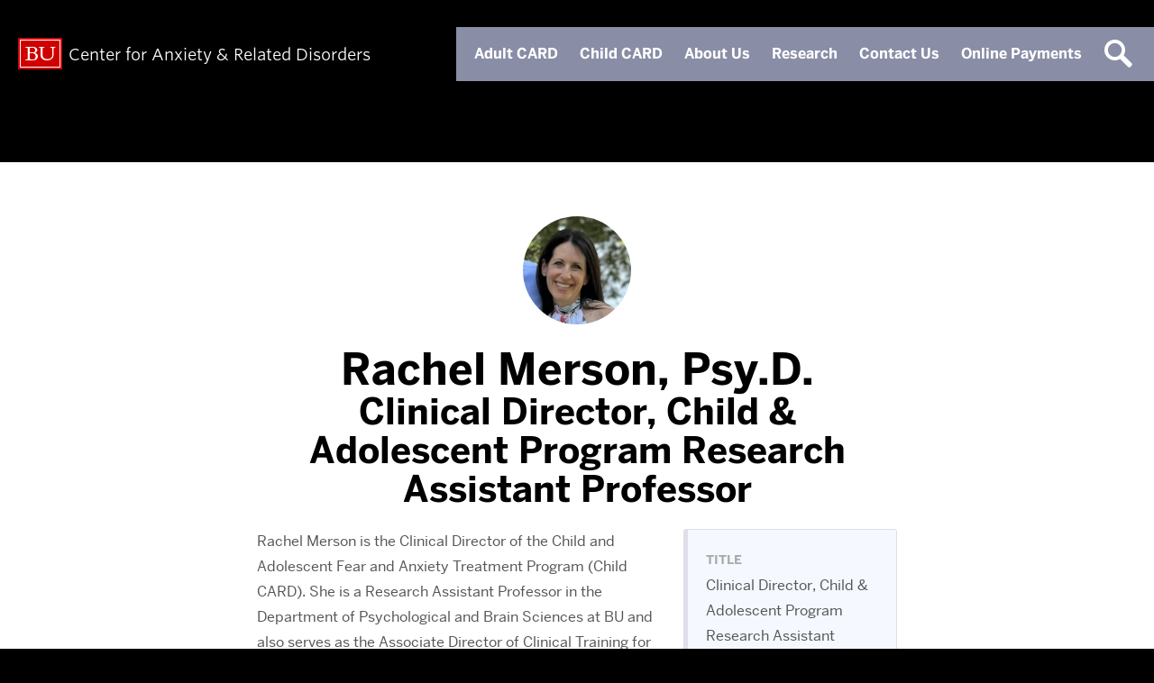

--- FILE ---
content_type: text/html; charset=utf-8
request_url: https://www.google.com/maps/d/embed?mid=17PnZzMcF5fE6YGHzZtIF19gIi7GoQR0&ehbc=2E312F
body_size: 4622
content:
<!DOCTYPE html><html itemscope itemtype="http://schema.org/WebSite"><head><script nonce="OEsbkfcVOjeZlaHPpEDoOA">window['ppConfig'] = {productName: '06194a8f37177242d55a18e38c5a91c6', deleteIsEnforced:  false , sealIsEnforced:  false , heartbeatRate:  0.5 , periodicReportingRateMillis:  60000.0 , disableAllReporting:  false };(function(){'use strict';function k(a){var b=0;return function(){return b<a.length?{done:!1,value:a[b++]}:{done:!0}}}function l(a){var b=typeof Symbol!="undefined"&&Symbol.iterator&&a[Symbol.iterator];if(b)return b.call(a);if(typeof a.length=="number")return{next:k(a)};throw Error(String(a)+" is not an iterable or ArrayLike");}var m=typeof Object.defineProperties=="function"?Object.defineProperty:function(a,b,c){if(a==Array.prototype||a==Object.prototype)return a;a[b]=c.value;return a};
function n(a){a=["object"==typeof globalThis&&globalThis,a,"object"==typeof window&&window,"object"==typeof self&&self,"object"==typeof global&&global];for(var b=0;b<a.length;++b){var c=a[b];if(c&&c.Math==Math)return c}throw Error("Cannot find global object");}var p=n(this);function q(a,b){if(b)a:{var c=p;a=a.split(".");for(var d=0;d<a.length-1;d++){var e=a[d];if(!(e in c))break a;c=c[e]}a=a[a.length-1];d=c[a];b=b(d);b!=d&&b!=null&&m(c,a,{configurable:!0,writable:!0,value:b})}}
q("Object.is",function(a){return a?a:function(b,c){return b===c?b!==0||1/b===1/c:b!==b&&c!==c}});q("Array.prototype.includes",function(a){return a?a:function(b,c){var d=this;d instanceof String&&(d=String(d));var e=d.length;c=c||0;for(c<0&&(c=Math.max(c+e,0));c<e;c++){var f=d[c];if(f===b||Object.is(f,b))return!0}return!1}});
q("String.prototype.includes",function(a){return a?a:function(b,c){if(this==null)throw new TypeError("The 'this' value for String.prototype.includes must not be null or undefined");if(b instanceof RegExp)throw new TypeError("First argument to String.prototype.includes must not be a regular expression");return this.indexOf(b,c||0)!==-1}});function r(a,b,c){a("https://csp.withgoogle.com/csp/proto/"+encodeURIComponent(b),JSON.stringify(c))}function t(){var a;if((a=window.ppConfig)==null?0:a.disableAllReporting)return function(){};var b,c,d,e;return(e=(b=window)==null?void 0:(c=b.navigator)==null?void 0:(d=c.sendBeacon)==null?void 0:d.bind(navigator))!=null?e:u}function u(a,b){var c=new XMLHttpRequest;c.open("POST",a);c.send(b)}
function v(){var a=(w=Object.prototype)==null?void 0:w.__lookupGetter__("__proto__"),b=x,c=y;return function(){var d=a.call(this),e,f,g,h;r(c,b,{type:"ACCESS_GET",origin:(f=window.location.origin)!=null?f:"unknown",report:{className:(g=d==null?void 0:(e=d.constructor)==null?void 0:e.name)!=null?g:"unknown",stackTrace:(h=Error().stack)!=null?h:"unknown"}});return d}}
function z(){var a=(A=Object.prototype)==null?void 0:A.__lookupSetter__("__proto__"),b=x,c=y;return function(d){d=a.call(this,d);var e,f,g,h;r(c,b,{type:"ACCESS_SET",origin:(f=window.location.origin)!=null?f:"unknown",report:{className:(g=d==null?void 0:(e=d.constructor)==null?void 0:e.name)!=null?g:"unknown",stackTrace:(h=Error().stack)!=null?h:"unknown"}});return d}}function B(a,b){C(a.productName,b);setInterval(function(){C(a.productName,b)},a.periodicReportingRateMillis)}
var D="constructor __defineGetter__ __defineSetter__ hasOwnProperty __lookupGetter__ __lookupSetter__ isPrototypeOf propertyIsEnumerable toString valueOf __proto__ toLocaleString x_ngfn_x".split(" "),E=D.concat,F=navigator.userAgent.match(/Firefox\/([0-9]+)\./),G=(!F||F.length<2?0:Number(F[1])<75)?["toSource"]:[],H;if(G instanceof Array)H=G;else{for(var I=l(G),J,K=[];!(J=I.next()).done;)K.push(J.value);H=K}var L=E.call(D,H),M=[];
function C(a,b){for(var c=[],d=l(Object.getOwnPropertyNames(Object.prototype)),e=d.next();!e.done;e=d.next())e=e.value,L.includes(e)||M.includes(e)||c.push(e);e=Object.prototype;d=[];for(var f=0;f<c.length;f++){var g=c[f];d[f]={name:g,descriptor:Object.getOwnPropertyDescriptor(Object.prototype,g),type:typeof e[g]}}if(d.length!==0){c=l(d);for(e=c.next();!e.done;e=c.next())M.push(e.value.name);var h;r(b,a,{type:"SEAL",origin:(h=window.location.origin)!=null?h:"unknown",report:{blockers:d}})}};var N=Math.random(),O=t(),P=window.ppConfig;P&&(P.disableAllReporting||P.deleteIsEnforced&&P.sealIsEnforced||N<P.heartbeatRate&&r(O,P.productName,{origin:window.location.origin,type:"HEARTBEAT"}));var y=t(),Q=window.ppConfig;if(Q)if(Q.deleteIsEnforced)delete Object.prototype.__proto__;else if(!Q.disableAllReporting){var x=Q.productName;try{var w,A;Object.defineProperty(Object.prototype,"__proto__",{enumerable:!1,get:v(),set:z()})}catch(a){}}
(function(){var a=t(),b=window.ppConfig;b&&(b.sealIsEnforced?Object.seal(Object.prototype):b.disableAllReporting||(document.readyState!=="loading"?B(b,a):document.addEventListener("DOMContentLoaded",function(){B(b,a)})))})();}).call(this);
</script><title itemprop="name">Getting to Card Map - Google My Maps</title><meta name="robots" content="noindex,nofollow"/><meta http-equiv="X-UA-Compatible" content="IE=edge,chrome=1"><meta name="viewport" content="initial-scale=1.0,minimum-scale=1.0,maximum-scale=1.0,user-scalable=0,width=device-width"/><meta name="description" itemprop="description" content="Getting to Card Map"/><meta itemprop="url" content="https://www.google.com/maps/d/viewer?mid=17PnZzMcF5fE6YGHzZtIF19gIi7GoQR0"/><meta itemprop="image" content="https://www.google.com/maps/d/thumbnail?mid=17PnZzMcF5fE6YGHzZtIF19gIi7GoQR0"/><meta property="og:type" content="website"/><meta property="og:title" content="Getting to Card Map - Google My Maps"/><meta property="og:description" content="Getting to Card Map"/><meta property="og:url" content="https://www.google.com/maps/d/viewer?mid=17PnZzMcF5fE6YGHzZtIF19gIi7GoQR0"/><meta property="og:image" content="https://www.google.com/maps/d/thumbnail?mid=17PnZzMcF5fE6YGHzZtIF19gIi7GoQR0"/><meta property="og:site_name" content="Google My Maps"/><meta name="twitter:card" content="summary_large_image"/><meta name="twitter:title" content="Getting to Card Map - Google My Maps"/><meta name="twitter:description" content="Getting to Card Map"/><meta name="twitter:image:src" content="https://www.google.com/maps/d/thumbnail?mid=17PnZzMcF5fE6YGHzZtIF19gIi7GoQR0"/><link rel="stylesheet" id="gmeviewer-styles" href="https://www.gstatic.com/mapspro/_/ss/k=mapspro.gmeviewer.ZPef100W6CI.L.W.O/am=AAAE/d=0/rs=ABjfnFU-qGe8BTkBR_LzMLwzNczeEtSkkw" nonce="gvyg3WFg3vdxfdIxEihZbg"><link rel="stylesheet" href="https://fonts.googleapis.com/css?family=Roboto:300,400,500,700" nonce="gvyg3WFg3vdxfdIxEihZbg"><link rel="shortcut icon" href="//www.gstatic.com/mapspro/images/favicon-001.ico"><link rel="canonical" href="https://www.google.com/mymaps/viewer?mid=17PnZzMcF5fE6YGHzZtIF19gIi7GoQR0&amp;hl=en_US"></head><body jscontroller="O1VPAb" jsaction="click:cOuCgd;"><div class="c4YZDc HzV7m-b7CEbf SfQLQb-QClCJf-giiMnc SfQLQb-dIxMhd-bN97Pc-b3rLgd"><div class="jQhVs-haAclf"><div class="jQhVs-uMX1Ee-My5Dr-purZT-uDEFge"><div class="jQhVs-uMX1Ee-My5Dr-purZT-uDEFge-bN97Pc"><div class="jQhVs-uMX1Ee-My5Dr-purZT-uDEFge-Bz112c"></div><div class="jQhVs-uMX1Ee-My5Dr-purZT-uDEFge-fmcmS-haAclf"><div class="jQhVs-uMX1Ee-My5Dr-purZT-uDEFge-fmcmS">Open full screen to view more</div></div></div></div></div><div class="i4ewOd-haAclf"><div class="i4ewOd-UzWXSb" id="map-canvas"></div></div><div class="X3SwIb-haAclf NBDE7b-oxvKad"><div class="X3SwIb-i8xkGf"></div></div><div class="Te60Vd-ZMv3u dIxMhd-bN97Pc-b3rLgd"><div class="dIxMhd-bN97Pc-Tswv1b-Bz112c"></div><div class="dIxMhd-bN97Pc-b3rLgd-fmcmS">This map was created by a user. <a href="//support.google.com/mymaps/answer/3024454?hl=en&amp;amp;ref_topic=3188329" target="_blank">Learn how to create your own.</a></div><div class="dIxMhd-bN97Pc-b3rLgd-TvD9Pc" title="Close"></div></div><script nonce="OEsbkfcVOjeZlaHPpEDoOA">
  function _DumpException(e) {
    if (window.console) {
      window.console.error(e.stack);
    }
  }
  var _pageData = "[[1,null,null,null,null,null,null,null,null,null,\"at\",\"\",\"\",1769780621390,\"\",\"en_US\",false,[],\"https://www.google.com/maps/d/viewer?mid\\u003d17PnZzMcF5fE6YGHzZtIF19gIi7GoQR0\",\"https://www.google.com/maps/d/embed?mid\\u003d17PnZzMcF5fE6YGHzZtIF19gIi7GoQR0\\u0026ehbc\\u003d2E312F\",\"https://www.google.com/maps/d/edit?mid\\u003d17PnZzMcF5fE6YGHzZtIF19gIi7GoQR0\",\"https://www.google.com/maps/d/thumbnail?mid\\u003d17PnZzMcF5fE6YGHzZtIF19gIi7GoQR0\",null,null,true,\"https://www.google.com/maps/d/print?mid\\u003d17PnZzMcF5fE6YGHzZtIF19gIi7GoQR0\",\"https://www.google.com/maps/d/pdf?mid\\u003d17PnZzMcF5fE6YGHzZtIF19gIi7GoQR0\",\"https://www.google.com/maps/d/viewer?mid\\u003d17PnZzMcF5fE6YGHzZtIF19gIi7GoQR0\",null,false,\"/maps/d\",\"maps/sharing\",\"//www.google.com/intl/en_US/help/terms_maps.html\",true,\"https://docs.google.com/picker\",null,false,null,[[[\"//www.gstatic.com/mapspro/images/google-my-maps-logo-regular-001.png\",143,25],[\"//www.gstatic.com/mapspro/images/google-my-maps-logo-regular-2x-001.png\",286,50]],[[\"//www.gstatic.com/mapspro/images/google-my-maps-logo-small-001.png\",113,20],[\"//www.gstatic.com/mapspro/images/google-my-maps-logo-small-2x-001.png\",226,40]]],1,\"https://www.gstatic.com/mapspro/_/js/k\\u003dmapspro.gmeviewer.en_US.knJKv4m5-eY.O/am\\u003dAAAE/d\\u003d0/rs\\u003dABjfnFWJ7eYXBrZ1WlLyBY6MwF9-imcrgg/m\\u003dgmeviewer_base\",null,null,true,null,\"US\",null,null,null,null,null,null,true],[\"mf.map\",\"17PnZzMcF5fE6YGHzZtIF19gIi7GoQR0\",\"Getting to Card Map\",null,[-71.1198323,42.3530811,-71.1146986,42.3486333],[-71.1198323,42.3530811,-71.1146986,42.3486333],[[null,\"k8gAB2G6tUc\",\"CARD\",\"\",[[[\"https://mt.googleapis.com/vt/icon/name\\u003dicons/onion/SHARED-mymaps-container-bg_4x.png,icons/onion/SHARED-mymaps-container_4x.png,icons/onion/1603-house_4x.png\\u0026highlight\\u003dff000000,A52714\\u0026scale\\u003d2.0\"],null,1,1,[[null,[42.3504548,-71.1162147]],\"0\",null,\"k8gAB2G6tUc\",[42.3504548,-71.1162147],[0,0],\"4D70B89627B6FE96\"],[[\"Center for Anxiety and Related Disorders @ BU\"]]],[[\"https://mt.googleapis.com/vt/icon/name\\u003dicons/onion/SHARED-mymaps-container-bg_4x.png,icons/onion/SHARED-mymaps-container_4x.png,icons/onion/1644-parking_4x.png\\u0026highlight\\u003dff000000,0288D1\\u0026scale\\u003d2.0\"],null,1,1,[[null,[42.3530811,-71.1167485]],\"0\",null,\"k8gAB2G6tUc\",[42.3530811,-71.1167485],[0,0],\"4D70BBF574878255\"],[[\"Agganis Garage Entrance\"]]],[[\"https://mt.googleapis.com/vt/icon/name\\u003dicons/onion/SHARED-mymaps-container-bg_4x.png,icons/onion/SHARED-mymaps-container_4x.png,icons/onion/1716-train_4x.png\\u0026highlight\\u003dff000000,097138\\u0026scale\\u003d2.0\"],null,1,1,[[null,[42.3510042,-71.1146986]],\"0\",null,\"k8gAB2G6tUc\",[42.3510042,-71.1146986],[0,0],\"4D70BE8D26BF0362\"],[[\"Amory Street MBTA \\u0026 Bus Stop\"]]],[[\"https://mt.googleapis.com/vt/icon/name\\u003dicons/onion/SHARED-mymaps-container-bg_4x.png,icons/onion/SHARED-mymaps-container_4x.png,icons/onion/1716-train_4x.png\\u0026highlight\\u003dff000000,097138\\u0026scale\\u003d2.0\"],null,1,1,[[null,[42.351630500000006,-71.1198323]],\"0\",null,\"k8gAB2G6tUc\",[42.3516305,-71.1198323],[0,0],\"4D70C3311764930E\"],[[\"Babcock Street MBTA Stop\"]]],[[\"https://mt.googleapis.com/vt/icon/name\\u003dicons/onion/SHARED-mymaps-container-bg_4x.png,icons/onion/SHARED-mymaps-container_4x.png,icons/onion/1644-parking_4x.png\\u0026highlight\\u003dff000000,0288D1\\u0026scale\\u003d2.0\"],null,1,1,[[null,[42.34945,-71.1173111]],\"0\",null,\"k8gAB2G6tUc\",[42.34945,-71.1173111],[0,0],\"4D70C4145568A8DE\"],[[\"2-Hour Street Parking\"]]],[[\"https://mt.googleapis.com/vt/icon/name\\u003dicons/onion/SHARED-mymaps-container-bg_4x.png,icons/onion/SHARED-mymaps-container_4x.png,icons/onion/1644-parking_4x.png\\u0026highlight\\u003dff000000,0288D1\\u0026scale\\u003d2.0\"],null,1,1,[[null,[42.3486333,-71.1173647]],\"0\",null,\"k8gAB2G6tUc\",[42.3486333,-71.1173647],[0,0],\"4D70C4BB9D63842E\"],[[\"2-Hour Street Parking\"]]],[[\"https://mt.googleapis.com/vt/icon/name\\u003dicons/onion/SHARED-mymaps-container-bg_4x.png,icons/onion/SHARED-mymaps-container_4x.png,icons/onion/1644-parking_4x.png\\u0026highlight\\u003dff000000,0288D1\\u0026scale\\u003d2.0\"],null,1,1,[[null,[42.3506949,-71.1159593]],\"0\",null,\"k8gAB2G6tUc\",[42.3506949,-71.1159593],[0,0],\"4D70C5BEF737E29A\"],[[\"Limited 2-Hour Meter Parking\"]]]],null,null,true,null,null,null,null,[[\"k8gAB2G6tUc\",1,null,null,null,\"https://www.google.com/maps/d/kml?mid\\u003d17PnZzMcF5fE6YGHzZtIF19gIi7GoQR0\\u0026resourcekey\\u0026lid\\u003dk8gAB2G6tUc\",null,null,null,null,null,2,null,[[[\"4D70B89627B6FE96\",[[[42.3504548,-71.1162147]]],null,null,0,[[\"name\",[\"Center for Anxiety and Related Disorders @ BU\"],1]],null,0],[\"4D70BBF574878255\",[[[42.3530811,-71.1167485]]],null,null,1,[[\"name\",[\"Agganis Garage Entrance\"],1]],null,1],[\"4D70BE8D26BF0362\",[[[42.3510042,-71.1146986]]],null,null,2,[[\"name\",[\"Amory Street MBTA \\u0026 Bus Stop\"],1]],null,2],[\"4D70C3311764930E\",[[[42.3516305,-71.1198323]]],null,null,2,[[\"name\",[\"Babcock Street MBTA Stop\"],1]],null,3],[\"4D70C4145568A8DE\",[[[42.34945,-71.1173111]]],null,null,1,[[\"name\",[\"2-Hour Street Parking\"],1]],null,4],[\"4D70C4BB9D63842E\",[[[42.3486333,-71.1173647]]],null,null,1,[[\"name\",[\"2-Hour Street Parking\"],1]],null,5],[\"4D70C5BEF737E29A\",[[[42.3506949,-71.1159593]]],null,null,1,[[\"name\",[\"Limited 2-Hour Meter Parking\"],1]],null,6]],[[[\"https://mt.googleapis.com/vt/icon/name\\u003dicons/onion/SHARED-mymaps-container-bg_4x.png,icons/onion/SHARED-mymaps-container_4x.png,icons/onion/1603-house_4x.png\\u0026highlight\\u003dff000000,A52714\\u0026scale\\u003d2.0\"],[[\"A52714\",1],1200],[[\"A52714\",0.30196078431372547],[\"A52714\",1],1200]],[[\"https://mt.googleapis.com/vt/icon/name\\u003dicons/onion/SHARED-mymaps-container-bg_4x.png,icons/onion/SHARED-mymaps-container_4x.png,icons/onion/1644-parking_4x.png\\u0026highlight\\u003dff000000,0288D1\\u0026scale\\u003d2.0\"],[[\"000000\",1],1200],[[\"000000\",0.30196078431372547],[\"000000\",1],1200]],[[\"https://mt.googleapis.com/vt/icon/name\\u003dicons/onion/SHARED-mymaps-container-bg_4x.png,icons/onion/SHARED-mymaps-container_4x.png,icons/onion/1716-train_4x.png\\u0026highlight\\u003dff000000,097138\\u0026scale\\u003d2.0\"],[[\"097138\",1],1200],[[\"097138\",0.30196078431372547],[\"097138\",1],1200]]]]]],null,null,null,null,null,1]],[1,\"[{\\\"featureType\\\":\\\"poi\\\",\\\"stylers\\\":[{\\\"visibility\\\":\\\"off\\\"}]},{\\\"featureType\\\":\\\"administrative\\\",\\\"elementType\\\":\\\"geometry\\\",\\\"stylers\\\":[{\\\"visibility\\\":\\\"off\\\"}]},{\\\"featureType\\\":\\\"administrative.land_parcel\\\",\\\"elementType\\\":\\\"geometry\\\",\\\"stylers\\\":[{\\\"visibility\\\":\\\"on\\\"}]},{\\\"featureType\\\":\\\"administrative.country\\\",\\\"elementType\\\":\\\"geometry\\\",\\\"stylers\\\":[{\\\"visibility\\\":\\\"on\\\"}]},{\\\"featureType\\\":\\\"administrative.province\\\",\\\"elementType\\\":\\\"geometry\\\",\\\"stylers\\\":[{\\\"visibility\\\":\\\"on\\\"}]},{\\\"featureType\\\":\\\"administrative.neighborhood\\\",\\\"elementType\\\":\\\"geometry\\\",\\\"stylers\\\":[{\\\"visibility\\\":\\\"on\\\"}]},{\\\"featureType\\\":\\\"administrative.locality\\\",\\\"elementType\\\":\\\"geometry\\\",\\\"stylers\\\":[{\\\"visibility\\\":\\\"on\\\"}]},{\\\"featureType\\\":\\\"administrative.locality\\\",\\\"elementType\\\":\\\"labels\\\",\\\"stylers\\\":[{\\\"hue\\\":\\\"#548096\\\"},{\\\"saturation\\\":-50},{\\\"lightness\\\":35},{\\\"visibility\\\":\\\"on\\\"}]},{\\\"featureType\\\":\\\"road\\\",\\\"elementType\\\":\\\"labels\\\",\\\"stylers\\\":[{\\\"visibility\\\":\\\"simplified\\\"}]},{\\\"featureType\\\":\\\"water\\\",\\\"elementType\\\":\\\"geometry\\\",\\\"stylers\\\":[{\\\"hue\\\":\\\"#548096\\\"},{\\\"saturation\\\":-37},{\\\"lightness\\\":-10},{\\\"visibility\\\":\\\"on\\\"}]},{\\\"featureType\\\":\\\"landscape\\\",\\\"elementType\\\":\\\"all\\\",\\\"stylers\\\":[{\\\"hue\\\":\\\"#E3CBAC\\\"},{\\\"saturation\\\":31},{\\\"lightness\\\":-12},{\\\"visibility\\\":\\\"on\\\"}]},{\\\"featureType\\\":\\\"road\\\",\\\"stylers\\\":[{\\\"visibility\\\":\\\"simplified\\\"},{\\\"saturation\\\":-49},{\\\"lightness\\\":5}]},{\\\"featureType\\\":\\\"road\\\",\\\"elementType\\\":\\\"geometry\\\",\\\"stylers\\\":[{\\\"visibility\\\":\\\"simplified\\\"},{\\\"saturation\\\":-90},{\\\"lightness\\\":90}]},{\\\"featureType\\\":\\\"administrative.land_parcel\\\",\\\"stylers\\\":[{\\\"visibility\\\":\\\"off\\\"},{\\\"lightness\\\":25}]}]\",\"\"],null,null,\"mapspro_in_drive\",\"17PnZzMcF5fE6YGHzZtIF19gIi7GoQR0\",\"https://drive.google.com/abuse?id\\u003d17PnZzMcF5fE6YGHzZtIF19gIi7GoQR0\",true,false,false,\"\",2,false,\"https://www.google.com/maps/d/kml?mid\\u003d17PnZzMcF5fE6YGHzZtIF19gIi7GoQR0\\u0026resourcekey\",221491,true,false,\"\",true,\"\",true,[\"Lisa Smith\",\"https://lh3.googleusercontent.com/a/ACg8ocLjyIphc1Q7jot--bN-eb8HZCzcTzfqOLg2LlZnEotYW8EowA\\u003dmo\"],[null,null,[1719597717,615060000],[1719597954,402000000]],false,\"https://support.google.com/legal/troubleshooter/1114905#ts\\u003d9723198%2C1115689\"]]";</script><script type="text/javascript" src="//maps.googleapis.com/maps/api/js?v=3.61&key=AIzaSyDn8VcdTA0P4Smn8HU3ygF-UbnWKVYdXkA&language=en_US&region=US&libraries=places,visualization,geometry,search" nonce="OEsbkfcVOjeZlaHPpEDoOA"></script><script id="base-js" src="https://www.gstatic.com/mapspro/_/js/k=mapspro.gmeviewer.en_US.knJKv4m5-eY.O/am=AAAE/d=0/rs=ABjfnFWJ7eYXBrZ1WlLyBY6MwF9-imcrgg/m=gmeviewer_base" nonce="OEsbkfcVOjeZlaHPpEDoOA"></script><script nonce="OEsbkfcVOjeZlaHPpEDoOA">_startApp();</script></div></body></html>

--- FILE ---
content_type: text/css
request_url: https://www.bu.edu/card/files/custom.min.css
body_size: 40295
content:
.meta .post-title{display:none}.meta{clear:both}body .primaryNav-menu li a.active{text-shadow:none !important}body .primaryNav-menu li li:hover{background:#2c3763}#services{transform:translatez(0);display:flex}#services li{width:90px;height:90px;display:inline-block;margin:20px;list-style:none}#services li:first-of-type{margin-left:0}#services li div{width:90px;height:90px;color:#74d4b3;font-size:3.4em;text-align:center;line-height:90px;background-color:transparent;transition:all .5s ease;border:2px solid #2c3763}#services li div:hover{transform:rotate(360deg);border-radius:100px}#services li a{color:#2c3763}#services li span{width:120px;height:20px;display:block;padding:15px 0;color:#fff;text-transform:uppercase;font-size:1.2em;text-align:center}@media screen and (max-width: 410px){#services li{margin-left:0}}body.page-template-default a,body.page-template-news a,body.page-template-calendar a,body.single-post a{text-decoration:none !important}@media screen and (min-width: 1240px){body.page-template-default .masthead,body.page-template-news .masthead,body.page-template-calendar .masthead,body.single-post .masthead{border:none;position:absolute;z-index:9999;width:100%;background:rgba(0,0,0,0)}body.page-template-default .masthead .masthead-container:before,body.page-template-news .masthead .masthead-container:before,body.page-template-calendar .masthead .masthead-container:before,body.single-post .masthead .masthead-container:before{content:'';width:100%;position:absolute;top:0;height:120px;background:#2c3763}body.page-template-default nav.primaryNav,body.page-template-news nav.primaryNav,body.page-template-calendar nav.primaryNav,body.single-post nav.primaryNav{background-color:transparent}}body.page-template-default .content,body.page-template-news .content,body.page-template-calendar .content,body.single-post .content{background-color:#fff}body.page-template-default .content .content-container,body.page-template-news .content .content-container,body.page-template-calendar .content .content-container,body.single-post .content .content-container{padding-top:0}body.page-template-default .content .content-container article[role=main],body.page-template-news .content .content-container article[role=main],body.page-template-calendar .content .content-container article[role=main],body.single-post .content .content-container article[role=main]{background-color:#fff;padding:30px 40px 40px;top:0}body.page-template-default .content .content-container h1,body.page-template-news .content .content-container h1,body.page-template-calendar .content .content-container h1,body.single-post .content .content-container h1{color:#233342 !important}body.page-template-default .content .content-container a:hover,body.page-template-news .content .content-container a:hover,body.page-template-calendar .content .content-container a:hover,body.single-post .content .content-container a:hover{color:#233342}body.page-template-default .content .content-container .sidebar,body.page-template-news .content .content-container .sidebar,body.page-template-calendar .content .content-container .sidebar,body.single-post .content .content-container .sidebar{margin-bottom:30px;background-color:#fff;margin-top:0}body.page-template-default .content .content-container .sidebar a,body.page-template-news .content .content-container .sidebar a,body.page-template-calendar .content .content-container .sidebar a,body.single-post .content .content-container .sidebar a,body.page-template-default .content .content-container .sidebar .widgetTitle,body.page-template-news .content .content-container .sidebar .widgetTitle,body.page-template-calendar .content .content-container .sidebar .widgetTitle,body.single-post .content .content-container .sidebar .widgetTitle{color:#2c3763}body.page-template-default .content .content-container .sidebar ul li a,body.page-template-news .content .content-container .sidebar ul li a,body.page-template-calendar .content .content-container .sidebar ul li a,body.single-post .content .content-container .sidebar ul li a{font-weight:700;text-decoration:none;font-size:25px;line-height:25px;color:#2c3763}body.page-template-default .content .content-container .sidebar .widget,body.page-template-news .content .content-container .sidebar .widget,body.page-template-calendar .content .content-container .sidebar .widget,body.single-post .content .content-container .sidebar .widget{color:inherit;padding:24px}@media screen and (min-width: 795px){body.page-template-default .content .content-container .sidebar .widget,body.page-template-news .content .content-container .sidebar .widget,body.page-template-calendar .content .content-container .sidebar .widget,body.single-post .content .content-container .sidebar .widget{margin-bottom:0}}@media screen and (min-width: 992px){body.page-template-default .content .content-container .sidebar,body.page-template-news .content .content-container .sidebar,body.page-template-calendar .content .content-container .sidebar,body.single-post .content .content-container .sidebar{padding-left:0}}body.page-template-default .content .content-container .sidebar .widgetTitle,body.page-template-news .content .content-container .sidebar .widgetTitle,body.page-template-calendar .content .content-container .sidebar .widgetTitle,body.single-post .content .content-container .sidebar .widgetTitle,body.page-template-default .content .content-container .sidebar #contentnav ul,body.page-template-news .content .content-container .sidebar #contentnav ul,body.page-template-calendar .content .content-container .sidebar #contentnav ul,body.single-post .content .content-container .sidebar #contentnav ul,body.page-template-default .content .content-container .sidebar .widget_nav_menu ul,body.page-template-news .content .content-container .sidebar .widget_nav_menu ul,body.page-template-calendar .content .content-container .sidebar .widget_nav_menu ul,body.single-post .content .content-container .sidebar .widget_nav_menu ul,body.page-template-default .content .content-container .sidebar #contentnav li,body.page-template-news .content .content-container .sidebar #contentnav li,body.page-template-calendar .content .content-container .sidebar #contentnav li,body.single-post .content .content-container .sidebar #contentnav li,body.page-template-default .content .content-container .sidebar .widget_nav_menu li,body.page-template-news .content .content-container .sidebar .widget_nav_menu li,body.page-template-calendar .content .content-container .sidebar .widget_nav_menu li,body.single-post .content .content-container .sidebar .widget_nav_menu li,body.page-template-default .content .content-container .sidebar .widget-bu-calendar li,body.page-template-news .content .content-container .sidebar .widget-bu-calendar li,body.page-template-calendar .content .content-container .sidebar .widget-bu-calendar li,body.single-post .content .content-container .sidebar .widget-bu-calendar li,body.page-template-default .content .content-container .sidebarPosts .widgetTitle,body.page-template-news .content .content-container .sidebarPosts .widgetTitle,body.page-template-calendar .content .content-container .sidebarPosts .widgetTitle,body.single-post .content .content-container .sidebarPosts .widgetTitle,body.page-template-default .content .content-container .sidebarPosts #contentnav ul,body.page-template-news .content .content-container .sidebarPosts #contentnav ul,body.page-template-calendar .content .content-container .sidebarPosts #contentnav ul,body.single-post .content .content-container .sidebarPosts #contentnav ul,body.page-template-default .content .content-container .sidebarPosts .widget_nav_menu ul,body.page-template-news .content .content-container .sidebarPosts .widget_nav_menu ul,body.page-template-calendar .content .content-container .sidebarPosts .widget_nav_menu ul,body.single-post .content .content-container .sidebarPosts .widget_nav_menu ul,body.page-template-default .content .content-container .sidebarPosts #contentnav li,body.page-template-news .content .content-container .sidebarPosts #contentnav li,body.page-template-calendar .content .content-container .sidebarPosts #contentnav li,body.single-post .content .content-container .sidebarPosts #contentnav li,body.page-template-default .content .content-container .sidebarPosts .widget_nav_menu li,body.page-template-news .content .content-container .sidebarPosts .widget_nav_menu li,body.page-template-calendar .content .content-container .sidebarPosts .widget_nav_menu li,body.single-post .content .content-container .sidebarPosts .widget_nav_menu li,body.page-template-default .content .content-container .sidebarPosts .widget-bu-calendar li,body.page-template-news .content .content-container .sidebarPosts .widget-bu-calendar li,body.page-template-calendar .content .content-container .sidebarPosts .widget-bu-calendar li,body.single-post .content .content-container .sidebarPosts .widget-bu-calendar li,body.page-template-default .content .content-container .sidebarProfiles .widgetTitle,body.page-template-news .content .content-container .sidebarProfiles .widgetTitle,body.page-template-calendar .content .content-container .sidebarProfiles .widgetTitle,body.single-post .content .content-container .sidebarProfiles .widgetTitle,body.page-template-default .content .content-container .sidebarProfiles #contentnav ul,body.page-template-news .content .content-container .sidebarProfiles #contentnav ul,body.page-template-calendar .content .content-container .sidebarProfiles #contentnav ul,body.single-post .content .content-container .sidebarProfiles #contentnav ul,body.page-template-default .content .content-container .sidebarProfiles .widget_nav_menu ul,body.page-template-news .content .content-container .sidebarProfiles .widget_nav_menu ul,body.page-template-calendar .content .content-container .sidebarProfiles .widget_nav_menu ul,body.single-post .content .content-container .sidebarProfiles .widget_nav_menu ul,body.page-template-default .content .content-container .sidebarProfiles #contentnav li,body.page-template-news .content .content-container .sidebarProfiles #contentnav li,body.page-template-calendar .content .content-container .sidebarProfiles #contentnav li,body.single-post .content .content-container .sidebarProfiles #contentnav li,body.page-template-default .content .content-container .sidebarProfiles .widget_nav_menu li,body.page-template-news .content .content-container .sidebarProfiles .widget_nav_menu li,body.page-template-calendar .content .content-container .sidebarProfiles .widget_nav_menu li,body.single-post .content .content-container .sidebarProfiles .widget_nav_menu li,body.page-template-default .content .content-container .sidebarProfiles .widget-bu-calendar li,body.page-template-news .content .content-container .sidebarProfiles .widget-bu-calendar li,body.page-template-calendar .content .content-container .sidebarProfiles .widget-bu-calendar li,body.single-post .content .content-container .sidebarProfiles .widget-bu-calendar li,body.page-template-default .content .content-container .monthCalendar,body.page-template-news .content .content-container .monthCalendar,body.page-template-calendar .content .content-container .monthCalendar,body.single-post .content .content-container .monthCalendar,body.page-template-default .content .content-container .monthCalendar th,body.page-template-news .content .content-container .monthCalendar th,body.page-template-calendar .content .content-container .monthCalendar th,body.single-post .content .content-container .monthCalendar th,body.page-template-default .content .content-container .monthCalendar td,body.page-template-news .content .content-container .monthCalendar td,body.page-template-calendar .content .content-container .monthCalendar td,body.single-post .content .content-container .monthCalendar td{border-color:transparent}@media screen and (min-width: 1365px){body.page-template-default .content .masthead,body.page-template-news .content .masthead,body.page-template-calendar .content .masthead,body.single-post .content .masthead{border:none;position:absolute;z-index:9999;width:100%;background:rgba(0,0,0,0)}body.page-template-default .content .masthead #quicksearch.is-open,body.page-template-news .content .masthead #quicksearch.is-open,body.page-template-calendar .content .masthead #quicksearch.is-open,body.single-post .content .masthead #quicksearch.is-open{margin-top:initial}body.page-template-default .content .masthead .masthead-container:before,body.page-template-news .content .masthead .masthead-container:before,body.page-template-calendar .content .masthead .masthead-container:before,body.single-post .content .masthead .masthead-container:before{content:'';width:100%;position:absolute;top:0;height:120px;background:rgba(0,0,0,0.85)}body.page-template-default .content .masthead a.active_section,body.page-template-news .content .masthead a.active_section,body.page-template-calendar .content .masthead a.active_section,body.single-post .content .masthead a.active_section{background:#000;color:#2c3763;text-shadow:none}body.page-template-default .content .masthead a.active,body.page-template-news .content .masthead a.active,body.page-template-calendar .content .masthead a.active,body.single-post .content .masthead a.active{color:#2c3763}body.page-template-default .content nav.primaryNav,body.page-template-news .content nav.primaryNav,body.page-template-calendar .content nav.primaryNav,body.single-post .content nav.primaryNav{background-color:transparent}}body.page-template-default .bannerContainer.bannerContainer-windowWidth,body.page-template-news .bannerContainer.bannerContainer-windowWidth,body.page-template-calendar .bannerContainer.bannerContainer-windowWidth,body.single-post .bannerContainer.bannerContainer-windowWidth{padding:0;height:550px;overflow:hidden;background-color:transparent;z-index:0}body.page-template-default .bannerContainer.bannerContainer-windowWidth .plax-bg,body.page-template-news .bannerContainer.bannerContainer-windowWidth .plax-bg,body.page-template-calendar .bannerContainer.bannerContainer-windowWidth .plax-bg,body.single-post .bannerContainer.bannerContainer-windowWidth .plax-bg{background:url('/card/files/2020/07/side-page-hero1.jpg');background-attachment:fixed;width:100%;height:550px;background-size:100%;background-repeat:no-repeat}body.page-template-default .bannerContainer.bannerContainer-windowWidth .overlay,body.page-template-news .bannerContainer.bannerContainer-windowWidth .overlay,body.page-template-calendar .bannerContainer.bannerContainer-windowWidth .overlay,body.single-post .bannerContainer.bannerContainer-windowWidth .overlay{display:block;width:100%;height:inherit;position:absolute;overflow:hidden;background:rgba(0,0,0,.5)}body.page-template-default .bannerContainer.bannerContainer-windowWidth img,body.page-template-news .bannerContainer.bannerContainer-windowWidth img,body.page-template-calendar .bannerContainer.bannerContainer-windowWidth img,body.single-post .bannerContainer.bannerContainer-windowWidth img{object-fit:cover;width:100%;height:550px}body.page-template-default .bannerContainer.bannerContainer-windowWidth video,body.page-template-news .bannerContainer.bannerContainer-windowWidth video,body.page-template-calendar .bannerContainer.bannerContainer-windowWidth video,body.single-post .bannerContainer.bannerContainer-windowWidth video{width:100%}body.page-template-no-sidebars:not(.home) .content{background-color:#fff}body.page-template-no-sidebars:not(.home) .content-container{padding:0}body.page-template-no-sidebars:not(.home) .content-container article[role=main]{margin-top:-57px}body.page-template-no-sidebars:not(.home) .content-container article[role=main] h1,body.page-template-no-sidebars:not(.home) .content-container article[role=main] h2,body.page-template-no-sidebars:not(.home) .content-container article[role=main] h3,body.page-template-no-sidebars:not(.home) .content-container article[role=main] h4,body.page-template-no-sidebars:not(.home) .content-container article[role=main] h5,body.page-template-no-sidebars:not(.home) .content-container article[role=main] h6{color:#fff}body.page-template-no-sidebars:not(.home) .bannerContainer.bannerContainer-windowWidth{padding:0;height:300px;overflow:hidden;background-color:transparent;z-index:0}body.page-template-no-sidebars:not(.home) .bannerContainer.bannerContainer-windowWidth .plax-bg{background:url('https://placeimg.com/999/599/tech');background-attachment:fixed;width:100%;height:400px;background-size:100%;background-repeat:no-repeat}body.page-template-no-sidebars:not(.home) .bannerContainer.bannerContainer-windowWidth .overlay{display:block;width:100%;height:inherit;position:absolute;overflow:hidden;background:rgba(0,0,0,.5)}body.page-template-no-sidebars:not(.home) .bannerContainer.bannerContainer-windowWidth img{object-fit:cover;width:100%;height:400px}body.page-template-no-sidebars:not(.home) .bannerContainer.bannerContainer-windowWidth video{width:100%}body.page-template-no-sidebars:not(.home) .grid{margin-top:0;flex-wrap:wrap;justify-content:space-between}body.page-template-no-sidebars:not(.home) .grid .hovereffect{height:250px;position:relative;max-width:49%}body.page-template-no-sidebars:not(.home) .grid .hovereffect a img{width:100%;object-fit:scale-down}body.page-template-no-sidebars:not(.home) .grid .hovereffect a .overlay{max-width:100%}body.page-template-no-sidebars:not(.home) .grid .hovereffect a .overlay .subjectBoxLinkText{color:#2c3763 !important}@media screen and (max-width: 1200px){body.page-template-no-sidebars:not(.home) .grid .hovereffect{max-width:100%}body.page-template-no-sidebars:not(.home) .grid{flex-wrap:wrap}}@media screen and (max-width: 768px){body.page-template-no-sidebars:not(.home){padding:0}}@media screen and (min-width: 1240px){body.page-template-no-sidebars:not(.home) .masthead{border:none;position:absolute;z-index:9999;width:100%;background:rgba(0,0,0,0)}body.page-template-no-sidebars:not(.home) .masthead .masthead-container:before{content:'';width:100%;position:absolute;top:0;height:120px;background:rgba(0,0,0,0.85)}body.page-template-no-sidebars:not(.home) nav.primaryNav{background-color:transparent}}body.home.page-template-no-sidebars .bannerContainer.bannerContainer-windowWidth{height:initial;background:#fff}body.home.page-template-no-sidebars .content{background-color:#fff}body.home.page-template-no-sidebars .content-container{max-width:100%;padding:0}body.home.page-template-no-sidebars .content-container article[role=main]{margin-top:0;background:#fff !important}body.home.page-template-no-sidebars .news-container{margin:0 auto;max-width:1170px}body.home.page-template-no-sidebars .news-container .news_list{display:flex;flex-direction:row;flex-wrap:nowrap;list-style:none;padding-left:0}body.home.page-template-no-sidebars .news-container .news_list li{margin-right:15px;margin-bottom:30px;padding:10px;color:#fff;width:25%;background:#2c3763;min-height:200px}body.home.page-template-no-sidebars .news-container .news_list li:nth-of-type(5){margin-right:0}body.home.page-template-no-sidebars .news-container .news_list li .thumbnail img{width:280px;height:130px;object-fit:cover}body.home.page-template-no-sidebars .news-container .news_list li .news_post_title{color:inherit;font-size:1.2em;padding:0 20px 0 0}body.home.page-template-no-sidebars .news-container .news_list li .news_post_title a{color:inherit;text-decoration:none;font-weight:400;font-family:'Benton';text-transform:initial;transition:color .3s}@media screen and (max-width: 768px){body.home.page-template-no-sidebars .news-container .news_list li{max-width:unset;width:100%;margin-right:0}}body.home.page-template-no-sidebars .news-container .news_list li:before{width:0;content:'';background-color:#898ea6;display:block;height:2px;top:188px;position:relative;left:-10px;transition:width .3s}body.home.page-template-no-sidebars .news-container .news_list li:hover:before{width:107%}body.home.page-template-no-sidebars .news-container .news_list li:hover .news_post_title a{color:#898ea6}@media screen and (max-width: 768px){body.home.page-template-no-sidebars .news-container .news_list li{width:100%}}@media screen and (max-width: 768px){body.home.page-template-no-sidebars .news-container .news_list{flex-direction:column}}@media screen and (max-width: 1200px){body.home.page-template-no-sidebars .news-container{padding:60px 20px 0}}body.home.page-template-no-sidebars .grid{margin-top:10px;flex-wrap:nowrap;justify-content:space-evenly}body.home.page-template-no-sidebars .grid .hovereffect{height:250px;position:relative;max-width:33.33%}body.home.page-template-no-sidebars .grid .hovereffect a img{width:100%;object-fit:cover;height:100%}body.home.page-template-no-sidebars .grid .hovereffect a .overlay{max-width:100%}@media screen and (max-width: 768px){body.home.page-template-no-sidebars .grid .hovereffect{max-width:100%}}@media screen and (max-width: 768px){body.home.page-template-no-sidebars .grid{flex-direction:column}}@media screen and (min-width: 1240px){body.home.page-template-no-sidebars .masthead{border:none;position:absolute;z-index:9999;width:100%;background:rgba(0,0,0,0)}body.home.page-template-no-sidebars .masthead:before{content:'';width:100%;position:absolute;top:0;height:150px;background:linear-gradient(rgba(0,0,0,0.6),rgba(0,0,0,.0));filter:blur(2px)}body.home.page-template-no-sidebars nav.primaryNav{background-color:transparent}}.stripe{min-height:750px;height:100%;overflow:hidden;margin-bottom:-40px}@media screen and (min-width: 400px){.stripe{min-height:550px}}@media screen and (min-width: 768px){.stripe{min-height:400px}}.stripe .plax-bg{background:url('/card/files/2020/08/parallax-bg.jpg');min-height:inherit;height:max-content;background-attachment:fixed;background-size:cover;position:absolute;width:100%;z-index:0}.stripe:nth-of-type(2){margin:27px 0}.stripe:nth-of-type(2) .plax-bg{background:url('/card/files/2020/08/parallax-bg.jpg');background-attachment:fixed;background-size:cover}.stripe:nth-of-type(2) .overlay{padding-top:20px}.stripe .overlay{min-height:inherit;height:inherit;display:flex;justify-content:center;align-items:center;background:rgba(0,0,0,0.4);position:relative;padding-top:40px}.stripe .overlay p,.stripe .overlay a{color:#fff;font-family:'Benton';text-decoration:none}.stripe .overlay h1,.stripe .overlay h2,.stripe .overlay h3,.stripe .overlay h4,.stripe .overlay h5,.stripe .overlay h6{color:#fff !important;font-family:'Benton';text-decoration:none}.stripe .overlay p,.stripe .overlay a{font-weight:200;font-size:20px}.stripe .overlay blockquote{width:50%;color:#fff;margin-top:0;font-style:italic}.stripe .overlay .cta{max-width:1170px;width:100%;margin:0 auto;color:#fff !important}@media screen and (max-width: 1360px){.stripe .overlay .cta{padding:0 20px}}.stripe .overlay .cta h1,.stripe .overlay .cta h2,.stripe .overlay .cta h3,.stripe .overlay .cta h4,.stripe .overlay .cta h5,.stripe .overlay .cta h6{text-align:left;color:#fff}.stripe .overlay .cta div{display:flex;justify-content:flex-start}.stripe .overlay .cta div a{margin:0 auto}.stripe .overlay .btn{background:transparent;border:1px solid #fff;padding:7px 20px;text-decoration:none}.grid{position:relative;display:flex;max-width:1170px;margin:0 auto}.grid .hovereffect{width:100%;margin:5px;height:285px;overflow:hidden;position:relative}.grid .hovereffect a img{transform:scale(1.2);transition:all .5s}.grid .hovereffect a .overlay{position:absolute;width:100%;max-width:380px;height:100%;max-height:290px;top:0}.grid .hovereffect a .overlay h1,.grid .hovereffect a .overlay h2,.grid .hovereffect a .overlay h3,.grid .hovereffect a .overlay h4,.grid .hovereffect a .overlay h5,.grid .hovereffect a .overlay h6{position:absolute;top:50%;transform:translateY(-50%);text-align:center;width:100%;text-shadow:2px 4px 22px #000;color:#fff !important;transition:color .25s}.grid .hovereffect:hover a .overlay h1,.grid .hovereffect:hover a .overlay h2,.grid .hovereffect:hover a .overlay h3,.grid .hovereffect:hover a .overlay h4,.grid .hovereffect:hover a .overlay h5,.grid .hovereffect:hover a .overlay h6{color:#fff !important}.grid .hovereffect:hover a img{transform:scale(1.2) translateX(20px);-webkit-filter:blur(5px);filter:blur(5px)}@media screen and (max-width: 1200px){.grid{padding:0 20px}}.masthead{background-color:#000;border:none}.masthead .brand-container{color:#fff}nav.primaryNav{position:relative;float:right;top:-90px}nav.primaryNav.is-open .primaryNav-menu{display:block}@media screen and (max-width: 1240px){nav.primaryNav{float:left;top:0;width:100%}nav.primaryNav .primaryNav-menu{display:none;margin:40px 10px 0}nav.primaryNav .primaryNav-menu li a:hover{background-color:#000}nav.primaryNav .navToggle{display:block;position:relative;float:left;width:60px;height:60px;cursor:pointer}nav.primaryNav .quicksearch.is-open{margin-top:60px}}nav.utilityNav{top:120px !important;padding:20px!important;right:0 !important;background:#233342}nav.utilityNav ul li a{color:#fff !important}@media screen and (max-width: 1240px){nav.utilityNav{top:50px !important;background-color:#000 !important}}ul.slider{max-width:1920px;height:710px;position:relative;background-color:#fff}.bannerContainer-windowWidth{padding:0!important;background:#f0f0f0}.cd-hero{position:relative;margin:0;-webkit-font-smoothing:antialiased;-moz-osx-font-smoothing:grayscale}.cd-hero-slider{position:relative;height:710px;overflow:hidden;padding-left:0}.cd-hero-slider li{position:absolute;top:0;left:0;width:100%;height:100%;-webkit-transform:translateX(100%);-moz-transform:translateX(100%);-ms-transform:translateX(100%);-o-transform:translateX(100%);transform:translateX(100%)}.cd-hero-slider li.selected{position:relative;-webkit-transform:translateX(0);-moz-transform:translateX(0);-ms-transform:translateX(0);-o-transform:translateX(0);transform:translateX(0)}.cd-hero-slider li.move-left{-webkit-transform:translateX(-100%);-moz-transform:translateX(-100%);-ms-transform:translateX(-100%);-o-transform:translateX(-100%);transform:translateX(-100%)}.cd-hero-slider li.is-moving,.cd-hero-slider li.selected{-webkit-transition:-webkit-transform .5s;-moz-transition:-moz-transform .5s;transition:transform .5s}.cd-hero-slider li{background-position:center center;background-size:cover;background-repeat:no-repeat}#slider-static{background-color:#2c343b;max-height:485px}.cd-hero-slider li:first-of-type{background-color:#2c343b}.cd-hero-slider li:nth-of-type(2){background-color:#3d4952}.cd-hero-slider li:nth-of-type(3){background-color:#586775}.cd-hero-slider li:nth-of-type(4){background-color:#2c343b}.cd-hero-slider li:nth-of-type(5){background-color:#2c343b}.cd-hero-slider .cd-full-width,.cd-hero-slider .cd-half-width{position:absolute;width:100%;height:100%;z-index:1;left:0;top:0;text-align:center;-webkit-backface-visibility:hidden;backface-visibility:hidden;-webkit-transform:translateZ(0);-moz-transform:translateZ(0);-ms-transform:translateZ(0);-o-transform:translateZ(0);transform:translateZ(0)}.cd-hero-slider .cd-img-container{display:none}.cd-hero-slider .cd-img-container img{position:absolute;left:50%;top:50%;bottom:auto;right:auto;-webkit-transform:translateX(-50%) translateY(-50%);-moz-transform:translateX(-50%) translateY(-50%);-ms-transform:translateX(-50%) translateY(-50%);-o-transform:translateX(-50%) translateY(-50%);transform:translateX(-50%) translateY(-50%)}.cd-hero-slider .cd-bg-video-wrapper{display:none;position:absolute;top:0;left:0;width:100%;height:100%;overflow:hidden}.vid-overlay{display:block;position:absolute;width:100%;height:100%;top:0;background:rgba(0,0,0,0);z-index:-10}.cd-hero-slider .cd-bg-video-wrapper video{display:block;min-height:100%;min-width:100%;max-width:none;height:auto;width:auto;position:absolute;left:50%;top:50%;bottom:auto;right:auto;-webkit-transform:translateX(-50%) translateY(-50%);-moz-transform:translateX(-50%) translateY(-50%);-ms-transform:translateX(-50%) translateY(-50%);-o-transform:translateX(-50%) translateY(-50%);transform:translateX(-50%) translateY(-50%)}.cd-hero-slider h1,.cd-hero-slider h2,.cd-hero-slider h3,.cd-hero-slider h4,.cd-hero-slider h5,.cd-hero-slider h6{color:#fff}.cd-hero-slider h1{font-family:"Open Sans", sans-serif;font-size:2rem;font-weight:500 !important;padding:20px 0;top:40%;transform:translateY(-50%);position:relative;background:rgba(44,55,99,.75);min-width:fit-content;margin:0 auto;padding:40px}@media screen and (min-width: 768px){.cd-hero-slider h1{font-size:3rem}}.cd-hero-slider h2{font-family:"Open Sans", sans-serif;font-weight:500 !important;padding:100px 0}.cd-hero-slider h2,.cd-hero-slider p{text-shadow:0 1px 3px rgba(0,0,0,0.1);line-height:1.2;margin:60px auto 14px;color:#fff;width:100%}.cd-hero-slider h2{font-size:.8rem;padding-top:83px;text-shadow:2px 2px #000}.cd-hero-slider p{font-size:1.4rem;line-height:1.4}.cd-hero-slider .cd-btn{display:inline-block;padding:1.2em 1.4em;background-color:#2c3763;font-size:1.3rem;font-weight:500 !important;letter-spacing:1px;color:#fff;text-transform:uppercase;box-shadow:0 3px 6px rgba(0,0,0,0.1);-webkit-transition:background-color .2s;-moz-transition:background-color .2s;transition:background-color .2s;position:relative;top:230px;margin:0 auto}.cd-hero-slider .cd-btn.big-text{top:50%;transform:translateY(130%) !important}.cd-hero-slider .cd-btn.secondary{background-color:rgba(22,26,30,0.8)}.cd-hero-slider .cd-btn:nth-of-type(2){margin-left:1em}.cd-hero-slider .cd-btn:hover{background-color:rgba(255,255,255,.9);color:#2c3763}.no-touch .cd-hero-slider .cd-btn.secondary:hover{background-color:#161a1e}.cd-hero-slider .cd-bg-video-wrapper{display:block}.cd-hero-slider .cd-half-width{width:45%}.cd-hero-slider .cd-half-width:first-of-type{left:5%}.cd-hero-slider .cd-half-width:nth-of-type(2){right:5%;left:auto}.cd-hero-slider .cd-img-container{display:block}.cd-hero-slider h2,.cd-hero-slider p{max-width:520px}.cd-hero-slider .cd-btn{font-size:1.4rem}.cd-hero-slider .cd-half-width{opacity:0;-webkit-transform:translateX(40px);-moz-transform:translateX(40px);-ms-transform:translateX(40px);-o-transform:translateX(40px);transform:translateX(40px)}.cd-hero-slider .move-left .cd-half-width{-webkit-transform:translateX(-40px);-moz-transform:translateX(-40px);-ms-transform:translateX(-40px);-o-transform:translateX(-40px);transform:translateX(-40px)}.cd-hero-slider .selected .cd-half-width{opacity:1;-webkit-transform:translateX(0);-moz-transform:translateX(0);-ms-transform:translateX(0);-o-transform:translateX(0);transform:translateX(0)}.cd-hero-slider .is-moving .cd-half-width{-webkit-transition:opacity 0 0.5s, -webkit-transform 0 .5s;-moz-transition:opacity 0 0.5s, -moz-transform 0 .5s;transition:opacity 0 0.5s, transform 0 .5s}.cd-hero-slider li.selected.from-left .cd-half-width:nth-of-type(2),.cd-hero-slider li.selected.from-right .cd-half-width:first-of-type{-webkit-transition:opacity .4s 0.2s, -webkit-transform .5s .2s;-moz-transition:opacity .4s 0.2s, -moz-transform .5s .2s;transition:opacity .4s 0.2s, transform .5s .2s}.cd-hero-slider li.selected.from-left .cd-half-width:first-of-type,.cd-hero-slider li.selected.from-right .cd-half-width:nth-of-type(2){-webkit-transition:opacity .4s 0.4s, -webkit-transform .5s .4s;-moz-transition:opacity .4s 0.4s, -moz-transform .5s .4s;transition:opacity .4s 0.4s, transform .5s .4s}.cd-hero-slider .cd-full-width h2,.cd-hero-slider .cd-full-width p,.cd-hero-slider .cd-full-width .cd-btn{opacity:0;-webkit-transform:translateX(100px);-moz-transform:translateX(100px);-ms-transform:translateX(100px);-o-transform:translateX(100px);transform:translateX(100px)}.cd-hero-slider .move-left .cd-full-width h2,.cd-hero-slider .move-left .cd-full-width p,.cd-hero-slider .move-left .cd-full-width .cd-btn{opacity:0;-webkit-transform:translateX(-100px);-moz-transform:translateX(-100px);-ms-transform:translateX(-100px);-o-transform:translateX(-100px);transform:translateX(-100px)}.cd-hero-slider .selected .cd-full-width h2,.cd-hero-slider .selected .cd-full-width p,.cd-hero-slider .selected .cd-full-width .cd-btn{opacity:1;-webkit-transform:translateX(0);-moz-transform:translateX(0);-ms-transform:translateX(0);-o-transform:translateX(0);transform:translateX(0)}.cd-hero-slider li.is-moving .cd-full-width h2,.cd-hero-slider li.is-moving .cd-full-width p,.cd-hero-slider li.is-moving .cd-full-width .cd-btn{-webkit-transition:opacity 0 0.5s, -webkit-transform 0 .5s;-moz-transition:opacity 0 0.5s, -moz-transform 0 .5s;transition:opacity 0 0.5s, transform 0 .5s}.cd-hero-slider li.selected h2{-webkit-transition:opacity .4s 0.2s, -webkit-transform .5s .2s;-moz-transition:opacity .4s 0.2s, -moz-transform .5s .2s;transition:opacity .4s 0.2s, transform .5s .2s}.cd-hero-slider li.selected p{-webkit-transition:opacity .4s 0.3s, -webkit-transform .5s .3s;-moz-transition:opacity .4s 0.3s, -moz-transform .5s .3s;transition:opacity .4s 0.3s, transform .5s .3s}.cd-hero-slider li.selected .cd-btn{-webkit-transition:opacity .4s 0.4s, -webkit-transform .5s 0.4s, background-color .2s 0;-moz-transition:opacity .4s 0.4s, -moz-transform .5s 0.4s, background-color .2s 0;transition:opacity .4s 0.4s, transform .5s 0.4s, background-color .2s 0}.cd-slider-nav{position:absolute;width:100%;bottom:0;z-index:2;text-align:center;height:55px;background-color:transparent}.cd-slider-nav nav,.cd-slider-nav ul,.cd-slider-nav li,.cd-slider-nav a{height:100%}.cd-slider-nav nav{display:inline-block;position:relative}.cd-slider-nav .cd-marker{position:absolute;bottom:0;left:0;width:60px;height:100%;color:transparent;background-color:transparent;box-shadow:inset 0 2px 0 currentColor;-webkit-transition:-webkit-transform 0.2s, box-shadow .2s;-moz-transition:-moz-transform 0.2s, box-shadow .2s;transition:transform 0.2s, box-shadow .2s}.cd-slider-nav .cd-marker.item-2{-webkit-transform:translateX(100%);-moz-transform:translateX(100%);-ms-transform:translateX(100%);-o-transform:translateX(100%);transform:translateX(100%)}.cd-slider-nav .cd-marker.item-3{-webkit-transform:translateX(200%);-moz-transform:translateX(200%);-ms-transform:translateX(200%);-o-transform:translateX(200%);transform:translateX(200%)}.cd-slider-nav .cd-marker.item-4{-webkit-transform:translateX(300%);-moz-transform:translateX(300%);-ms-transform:translateX(300%);-o-transform:translateX(300%);transform:translateX(300%)}.cd-slider-nav .cd-marker.item-5{-webkit-transform:translateX(400%);-moz-transform:translateX(400%);-ms-transform:translateX(400%);-o-transform:translateX(400%);transform:translateX(400%)}.cd-slider-nav ul::after{clear:both;content:"";display:table}.cd-slider-nav li{display:inline-block;width:60px;float:left}.cd-slider-nav li.selected a{color:#2c343b}.no-touch .cd-slider-nav li.selected a:hover{background-color:transparent}.cd-slider-nav a{display:block;position:relative;padding-top:35px;font-size:1rem;font-weight:700;color:#a8b4be;-webkit-transition:background-color .2s;-moz-transition:background-color .2s;transition:background-color .2s}.cd-slider-nav a::before{content:'';position:absolute;width:24px;height:24px;top:8px;left:50%;right:auto;-webkit-transform:translateX(-50%);-moz-transform:translateX(-50%);-ms-transform:translateX(-50%);-o-transform:translateX(-50%);transform:translateX(-50%);background:url(/card/files/2020/08/cd-icon-navigation-1.svg) no-repeat 0 0}.no-touch .cd-slider-nav a:hover{background-color:rgba(0,1,1,0.5)}.cd-slider-nav li:first-of-type a::before{background-position:0 0}.cd-slider-nav li.selected:first-of-type a::before{background-position:0 -24px}.cd-slider-nav li:nth-of-type(2) a::before{background-position:-24px 0}.cd-slider-nav li.selected:nth-of-type(2) a::before{background-position:-24px -24px}.cd-slider-nav li:nth-of-type(3) a::before{background-position:-48px 0}.cd-slider-nav li.selected:nth-of-type(3) a::before{background-position:-48px -24px}.cd-slider-nav li:nth-of-type(4) a::before{background-position:-72px 0}.cd-slider-nav li.selected:nth-of-type(4) a::before{background-position:-72px -24px}.cd-slider-nav li:nth-of-type(5) a::before{background-position:-96px 0}.cd-slider-nav li.selected:nth-of-type(5) a::before{background-position:-96px -24px}div.bu_collapsible_container .bu_collapsible_open:focus{border:2px solid #000}.bu_collapsible_open .bu_collapsible:hover:after,.bu_collapsible_open .bu_collapsible:focus:after{border-top-color:#000;border-bottom-color:#9ad4d6}.bu_collapsible:hover:after,.bu_collapsible:focus:after{border-top-color:#9ad4d6}.bu_collapsible:after{right:20px;border-top-color:#000}div.bu_collapsible_container{border-top:5px solid #233342;border-left:5px solid #233342;border-right:5px solid #9ad4d6;border-bottom:5px solid #9ad4d6;background-color:#fff;margin-bottom:5px}div.bu_collapsible_container h1.bu_collapsible,div.bu_collapsible_container h2.bu_collapsible,div.bu_collapsible_container h3.bu_collapsible,div.bu_collapsible_container h4.bu_collapsible,div.bu_collapsible_container h5.bu_collapsible,div.bu_collapsible_container h6.bu_collapsible{line-height:1em}div.bu_collapsible_container h1.bu_collapsible,div.bu_collapsible_container h2.bu_collapsible,div.bu_collapsible_container h3.bu_collapsible,div.bu_collapsible_container h4.bu_collapsible,div.bu_collapsible_container h5.bu_collapsible,div.bu_collapsible_container h6.bu_collapsible,div.bu_collapsible_container .bu_collapsible_section,div.bu_collapsible_container .bu_collapsible_section p{color:#000}div.bu_collapsible_container .bu_collapsible_section a,div.bu_collapsible_container .bu_collapsible_section p a{font-weight:400}div.bu_collapsible_container .bu_collapsible_section{padding:0 20px 20px}div.bu_collapsible_container h1.bu_collapsible,div.bu_collapsible_container h2.bu_collapsible,div.bu_collapsible_container h3.bu_collapsible,div.bu_collapsible_container h4.bu_collapsible,div.bu_collapsible_container h5.bu_collapsible,div.bu_collapsible_container h6.bu_collapsible{padding:10px}div.bu_collapsible_container h5.bu_collapsible{font-weight:lighter !important}*{box-sizing:border-box}@-webkit-keyframes ticker{0%{-webkit-transform:translate3d(0,0,0);transform:translate3d(0,0,0);visibility:visible}100%{-webkit-transform:translate3d(-100%,0,0);transform:translate3d(-100%,0,0)}}@keyframes ticker{0%{-webkit-transform:translate3d(0,0,0);transform:translate3d(0,0,0);visibility:visible}100%{-webkit-transform:translate3d(-100%,0,0);transform:translate3d(-100%,0,0)}}.ticker-wrap{bottom:25px;position:relative;width:100%;overflow:hidden;height:4rem;background-color:#fff;padding-left:100%;box-sizing:content-box;display:none}@media screen and (min-width: 768px){.ticker-wrap{display:block}}.ticker-wrap .ticker{display:inline-block;height:4rem;line-height:4rem;white-space:nowrap;padding-right:100%;box-sizing:content-box;-webkit-animation-iteration-count:infinite;animation-iteration-count:infinite;-webkit-animation-timing-function:linear;animation-timing-function:linear;-webkit-animation-name:ticker;animation-name:ticker;-webkit-animation-duration:30s;animation-duration:30s}.ticker-wrap .ticker__item{display:inline-block;padding:0 2rem;font-size:2rem;color:#2c3763}.siteFooter-content{display:flex;flex-direction:row-reverse;justify-content:space-between}.siteFooter-content .siteFooter-info{width:max-content}.siteFooter-content .siteFooter-info .footer-icon img{height:130px}.cta-btn{display:inline-block;padding:1.2em 1.4em;background-color:#2c3763;font-size:1.3rem;font-weight:500 !important;letter-spacing:1px;color:#fff;text-transform:uppercase;box-shadow:0 3px 6px rgba(0,0,0,0.1);-webkit-transition:background-color .2s;-moz-transition:background-color .2s;transition:background-color .2s;position:relative;margin:0 auto}.cta-btn:hover{background-color:#fff;color:#2c3763 !important}.btn-wrapper{display:inline-block;top:230px;position:relative}.btn-wrapper .cd-btn.two-up{top:0;margin:0 auto 30px}